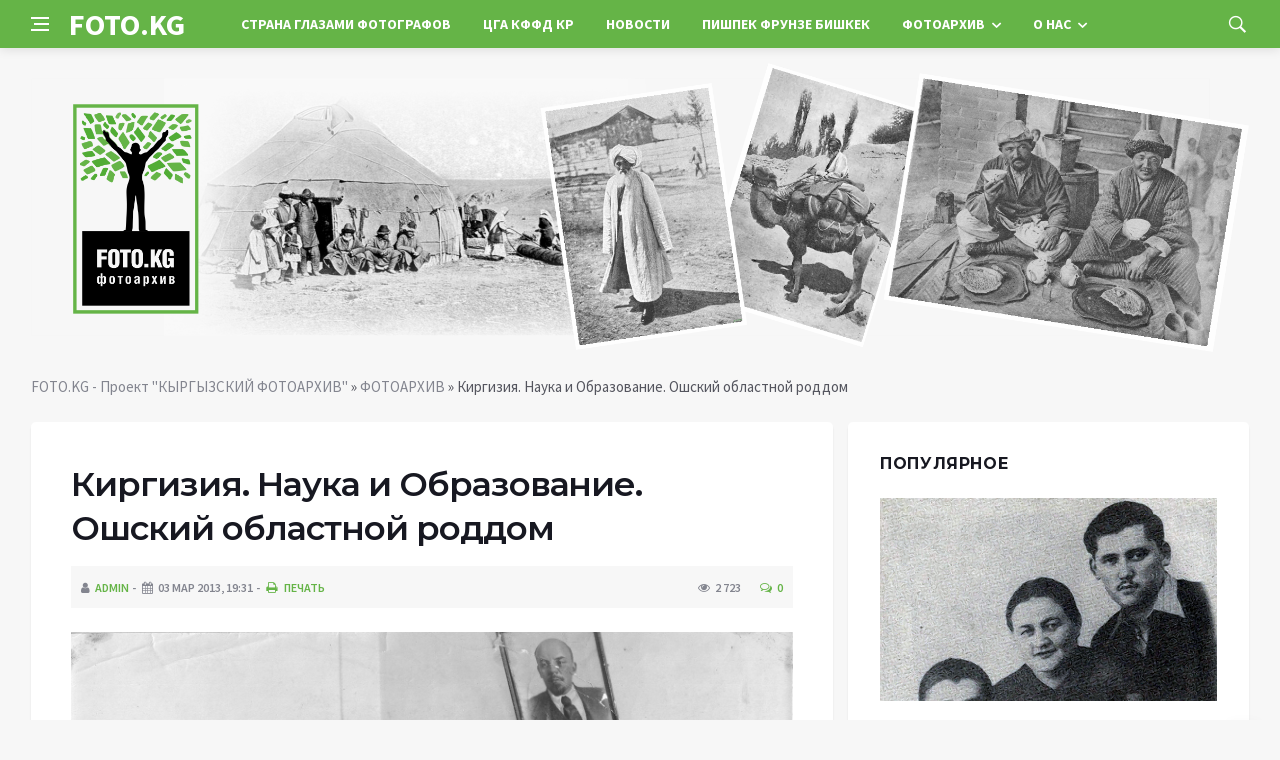

--- FILE ---
content_type: text/html; charset=utf-8
request_url: https://foto.kg/galereya/1646-kirgiziya-nauka-i-obrazovanie-oshskiy-oblastnoy-roddom.html
body_size: 11232
content:
<!DOCTYPE html>
<html lang="ru">
<head>
<title>Киргизия. Наука и Образование. Ошский областной роддом » FOTO.KG - Проект &quot;КЫРГЫЗСКИЙ ФОТОАРХИВ&quot;</title>
<meta name="charset" content="utf-8">
<meta name="title" content="Киргизия. Наука и Образование. Ошский областной роддом » FOTO.KG - Проект &quot;КЫРГЫЗСКИЙ ФОТОАРХИВ&quot;">
<meta name="description" content="http://foto.kg/uploads/posts/2013-03/1362317200_4.jpg">
<meta name="keywords" content="1362317200_4, posts, uploads">
<meta name="generator" content="DataLife Engine (https://dle-news.ru)">
<link rel="canonical" href="https://foto.kg/galereya/1646-kirgiziya-nauka-i-obrazovanie-oshskiy-oblastnoy-roddom.html">
<link rel="search" type="application/opensearchdescription+xml" title="FOTO.KG - Проект &quot;КЫРГЫЗСКИЙ ФОТОАРХИВ&quot;" href="https://foto.kg/index.php?do=opensearch">
<meta property="twitter:title" content="Киргизия. Наука и Образование. Ошский областной роддом » FOTO.KG - Проект &quot;КЫРГЫЗСКИЙ ФОТОАРХИВ&quot;">
<meta property="twitter:url" content="https://foto.kg/galereya/1646-kirgiziya-nauka-i-obrazovanie-oshskiy-oblastnoy-roddom.html">
<meta property="twitter:card" content="summary_large_image">
<meta property="twitter:image" content="http://foto.kg/uploads/posts/2013-03/1362317200_4.jpg">
<meta property="twitter:description" content="Студенты курсов повышения квалификации. Фото: Декабрь 1962 года. Аннотация: Студенты курсов повышения квалификации на базе Ошского областного роддома. В первом ряду сидит главный акушер-гинеколог Ошского облздравотдела Михаил Григорьевич Лерман Информационная справка: С 1925 развиваются">
<meta property="og:type" content="article">
<meta property="og:site_name" content="FOTO.KG - Проект &quot;КЫРГЫЗСКИЙ ФОТОАРХИВ&quot;">
<meta property="og:title" content="Киргизия. Наука и Образование. Ошский областной роддом » FOTO.KG - Проект &quot;КЫРГЫЗСКИЙ ФОТОАРХИВ&quot;">
<meta property="og:url" content="https://foto.kg/galereya/1646-kirgiziya-nauka-i-obrazovanie-oshskiy-oblastnoy-roddom.html">
<meta property="og:image" content="http://foto.kg/uploads/posts/2013-03/1362317200_4.jpg">
<meta property="og:description" content="Студенты курсов повышения квалификации. Фото: Декабрь 1962 года. Аннотация: Студенты курсов повышения квалификации на базе Ошского областного роддома. В первом ряду сидит главный акушер-гинеколог Ошского облздравотдела Михаил Григорьевич Лерман Информационная справка: С 1925 развиваются">
<link rel="alternate" hreflang="x-default" href="https://foto.kg/galereya/1646-kirgiziya-nauka-i-obrazovanie-oshskiy-oblastnoy-roddom.html">
<link rel="alternate" hreflang="ru" href="https://foto.kg/galereya/1646-kirgiziya-nauka-i-obrazovanie-oshskiy-oblastnoy-roddom.html">
<link rel="alternate" hreflang="ky" href="https://foto.kg/ky/galereya/1646-kirgiziya-nauka-i-obrazovanie-oshskiy-oblastnoy-roddom.html">

<script src="/engine/classes/min/index.php?g=general&amp;v=4f070"></script>
<script src="/engine/classes/min/index.php?f=engine/classes/js/jqueryui.js,engine/classes/js/dle_js.js,engine/classes/js/lazyload.js&amp;v=4f070" defer></script>
<script type="application/ld+json">{"@context":"https://schema.org","@graph":[{"@type":"BreadcrumbList","@context":"https://schema.org/","itemListElement":[{"@type":"ListItem","position":1,"item":{"@id":"https://foto.kg/","name":"FOTO.KG - Проект &quot;КЫРГЫЗСКИЙ ФОТОАРХИВ&quot;"}},{"@type":"ListItem","position":2,"item":{"@id":"https://foto.kg/galereya/","name":"ФОТОАРХИВ"}},{"@type":"ListItem","position":3,"item":{"@id":"https://foto.kg/galereya/1646-kirgiziya-nauka-i-obrazovanie-oshskiy-oblastnoy-roddom.html","name":"Киргизия. Наука и Образование. Ошский областной роддом"}}]}]}</script>
<meta http-equiv='X-UA-Compatible' content='IE=edge,chrome=1'>
<meta name="viewport" content="width=device-width, initial-scale=1, shrink-to-fit=no" />
<link href='https://fonts.googleapis.com/css?family=Montserrat:400,600,700%7CSource+Sans+Pro:400,600,700' rel='stylesheet'>
<link rel="icon" type="image/png" href="/templates/Default/favicons/favicon.png">
<link rel="apple-touch-icon" href="/templates/Default/favicons/touch-icon-iphone.png">
<link rel="apple-touch-icon" sizes="152x152" href="/templates/Default/favicons/touch-icon-ipad.png">
<link rel="apple-touch-icon" sizes="180x180" href="/templates/Default/favicons/touch-icon-iphone-retina.png">
<link rel="apple-touch-icon" sizes="167x167" href="/templates/Default/favicons/touch-icon-ipad-retina.png">
<link rel="stylesheet" href="/templates/Default/css/bootstrap.min.css?v=4" />
<link rel="stylesheet" href="/templates/Default/css/font-icons.css?v=4" />
<link rel="stylesheet" href="/templates/Default/css/style.css?v=4" />
<link rel="stylesheet" href="/templates/Default/css/engine.css?v=4" /> 
<!-- Yandex.RTB -->
<script>window.yaContextCb=window.yaContextCb||[]</script>
<script src="https://yandex.ru/ads/system/context.js" async></script>
</head>

<body class="bg-light style-default style-rounded">
 
<div class="content-overlay"></div>

<header class="sidenav" id="sidenav">
	<div class="sidenav__close">
		<button class="sidenav__close-button" id="sidenav__close-button" aria-label="закрыть"><i class="ui-close sidenav__close-icon"></i></button>
	</div>
	<nav class="sidenav__menu-container">
		<ul class="sidenav__menu" role="menubar">
			<li><a href="/" class="sidenav__menu-url">Главная</a></li>
			<li><a href="/strana-glazami-fotografov/" class="sidenav__menu-url">Страна глазами фотографов</a></li>
			<li><a href="/voprosy-i-otvety.html" class="sidenav__menu-url">Вопросы и ответы</a></li>
			<li><a href="/about_us.html" class="sidenav__menu-url">О проекте</a></li>
			<li><a href="/cga-kffd-kr/" class="sidenav__menu-url">ЦГА КФФД КР</a></li>
			<li><a href="/novosti/" class="sidenav__menu-url">Новости</a></li>
			<li><a href="/galereya/" class="sidenav__menu-url">Фотоархив</a></li>
			<li><a href="/owners.html" class="sidenav__menu-url">Организаторы</a></li>
			<li><a href="/partners.html" class="sidenav__menu-url">Наши партнеры</a></li>
			<li><a href="/istoriya-odnoy-fotografii/" class="sidenav__menu-url">История одной фотографии</a></li>
			<li><a href="/maps/" class="sidenav__menu-url">Исторические карты</a></li>
			<li><a href="/books/" class="sidenav__menu-url">Исторические книги</a></li>
			<li><a href="/historical-sketches/" class="sidenav__menu-url">Исторические очерки</a></li>
			<li><a href="/period-map.html" class="sidenav__menu-url">Пишпек Фрунзе Бишкек</a></li>
			<li><a href="/istoricheskie-dokumenty/" class="sidenav__menu-url">Исторический документ</a></li>
			<li><a href="/istoricheskaya-spravka/" class="sidenav__menu-url">Историческая справка</a></li>
			<li><a href="/contacts.html" class="sidenav__menu-url">Контактная информация</a></li>
			<li><a href="/thanks.html" class="sidenav__menu-url">Благодарности</a></li>
		</ul>
	</nav>
</header>
<main class="main oh" id="main">
	<header class="nav">
		<div class="nav__holder nav--sticky">
			<div class="container relative">
				<div class="flex-parent">
					<button class="nav-icon-toggle" id="nav-icon-toggle" aria-label="Open side menu">
					<span class="nav-icon-toggle__box"><span class="nav-icon-toggle__inner"></span></span>
					</button> 
					<a href="/" class="logo" style="color: #fff;">FOTO.KG</a>
					<nav class="flex-child nav__wrap main-menu">
						<ul class="nav__menu">
							<li><a href="/strana-glazami-fotografov/">Страна глазами фотографов</a></li>
							<li><a href="/cga-kffd-kr/">ЦГА КФФД КР</a></li>
							<li><a href="/novosti/">Новости</a></li>
							<li><a href="/period-map.html">Пишпек Фрунзе Бишкек</a></li>
							<li class="nav__dropdown">
								<a href="/galereya/">Фотоархив</a>
								<ul class="nav__dropdown-menu">
									<li><a href="/istoriya-odnoy-fotografii/">История одной фотографии</a></li>
									<li><a href="/maps/">Исторические карты</a></li>
									<li><a href="/books/">Исторические книги</a></li>
									<li><a href="/historical-sketches/">Исторические очерки</a></li>
									<li><a href="/istoricheskie-dokumenty/">Исторический документ</a></li>
									<li><a href="/istoricheskaya-spravka/">Историческая справка</a></li>
								</ul>
							</li>
							<li class="nav__dropdown">
								<a href="#">О нас</a>
								<ul class="nav__dropdown-menu">
									<li><a href="/voprosy-i-otvety.html">Вопросы и ответы</a></li>
									<li><a href="/owners.html">Организаторы</a></li>
									<li><a href="/partners.html">Наши партнеры</a></li>
									<li><a href="/contacts.html">Контактная информация</a></li>
									<li><a href="/thanks.html">Благодарности</a></li>
									<li><a href="/about_us.html">О проекте</a></li>
								</ul>
							</li>
						</ul>
					</nav>
					<div class="nav__right">
						<div class="nav__right-item nav__search">
							<a href="#" class="nav__search-trigger" id="nav__search-trigger"><i class="ui-search nav__search-trigger-icon"></i></a>
							<div class="nav__search-box" id="nav__search-box">
								<form method="post" class="nav__search-form">
									<input type="hidden" name="do" value="search" />
									<input type="hidden" name="subaction" value="search" />
									<input type="text" placeholder="Поиск по сайту ..." name="story" class="nav__search-input">
									<button type="submit" class="search-button btn btn-lg btn-color btn-button"><i class="ui-search nav__search-icon"></i></button>
								</form>
							</div>
						</div>
					</div>
				</div>
			</div>
		</div>
	</header>
	
	<div class="container">
		<div class="breadcrumbs main-bread">
			<div class="speedbar main-title"><a href="/"><img src="/templates/Default/images/logo.png?v=4" /></a></div>
		</div>
	</div>
	
	
	<div class="container">
<div class="breadcrumbs">
<div class="speedbar"><a href="https://foto.kg/">FOTO.KG - Проект &quot;КЫРГЫЗСКИЙ ФОТОАРХИВ&quot;</a> » <a href="https://foto.kg/galereya/">ФОТОАРХИВ</a> » Киргизия. Наука и Образование. Ошский областной роддом</div>
</div></div>
	
	
	<div class="main-container container" id="main-container">
	    <div class="row">
		    <div class="col-lg-8 blog__content mb-72">
			    
				
				<div class="content-box">
	<article class="entry mb-0">
		<div class="single-post__entry-header entry__header">
			<h1 class="single-post__entry-title mt-0">Киргизия. Наука и Образование. Ошский областной роддом</h1>
			<div class="entry__meta-holder" style="background:#f7f7f7;padding:10px">
				<ul class="entry__meta">
					<li class="entry__meta-date"><i class="fa fa-user"></i><a onclick="ShowProfile('admin', 'https://foto.kg/user/admin/', '0'); return false;" href="https://foto.kg/user/admin/">admin</a></li>
					<li class="entry__meta-date"><i class="fa fa-calendar"></i>03 мар 2013, 19:31</li>
					<li class="entry__meta-date"><a href="https://foto.kg/galereya/print:page,1,1646-kirgiziya-nauka-i-obrazovanie-oshskiy-oblastnoy-roddom.html"><i class="fa fa-print"></i> Печать</a></li>
					
					
				</ul>
				<ul class="entry__meta">
					<li class="entry__meta-views"><i class="ui-eye"></i><span>2 723</span></li>
					<li class="entry__meta-comments"><a id="dle-comm-link" href="https://foto.kg/galereya/1646-kirgiziya-nauka-i-obrazovanie-oshskiy-oblastnoy-roddom.html#comment"><i class="ui-chat-empty"></i>0</a></li>
				</ul>
			</div>
		</div>

		<div class="entry__article-wrap">
			<div class="entry__article">
				<div class="full_story">
				<a href="https://foto.kg/uploads/posts/2013-03/1362317200_4.jpg" target="_blank">
					<img src="/uploads/posts/2013-03/1362317200_4.jpg" />
				</a>
				<b>Студенты курсов повышения квалификации. Фото: Декабрь 1962 года. </b><br /><br /><b>Аннотация:</b> Студенты курсов повышения квалификации на базе Ошского областного роддома. В первом ряду сидит главный акушер-гинеколог Ошского облздравотдела Михаил Григорьевич Лерман<br /><br /><b>Информационная справка:</b> С 1925 развиваются специализированные виды медицинской помощи. В 1925 во Фрунзе был открыт первый родильный дом на 20 коек и детская консультация. При каждой городской амбулатории создавались зубоврачебные кабинеты. В 1923 в Пишпеке открылась венерологич. амбулатория, в 1925 преобразованная в венерологический диспансер. Тогда же венерологич. пункты создаются в г. Токмаке и с. Кочкор. На 1-м Учредительном съезде Советов республики, проходившем 6 марта 1927, наряду с другими наркоматами был образован Народный комиссариат здравоохранения Кирг. АССР. Развернулось строительство болыничных, лечебно-профилактич. учреждений, создавалась разветвлённая сеть передвижных медицинских учреждений, возводились новые больницы, амбулатории и фельдшерские пункты. Только за 1927—29 были построены хирургическое отделение, барак для инфекционных больных и амбулатория во Фрунзе, Быстровская районная больница, больница в Таласе, хирургическое отделение городской больиицы в Пржевальске, Тюпская районная больница, Кольцовская районная больница, Тамгинская участковая больница, Покровский врачебно-амбулаторный участок Иссыккульской зоны, Кочкорская больница. Джумгальский врачебный участок с амбулаторной, Баткенская, Узгенская больницы, Кызылкийская, Джалалабадская городские амбулатории, Базаркоргонская амбулатория и др.<br /><br />В 1928 во Фрунзе открылась первая медицинская школа (техникум) для подготовки медиципеких работников средней квалификации. Число стационарных учреждений к концу 1935 по сравнению с 1920 возросло в 4. количество коек в них — в 5, число амбулаторпо-поликлинических учреждений — в 8,6, фельдшерских и фельдшерско-акушерских пунктов — в 6,3, число аптек увеличилось в 4,5 раза. <br /><br />
			<!-- ADV -->
			<br /><br />В результате постоянной заботы со стороны партии и правительства, органов здравоохранения по оздоровлению отсталых в прошлом народов, населявших терр. Киргизии, с 1926 началось резкое снижение заболеваемости инфекционными болезнями. Следующие показатели являются итогом проведённых мероприятий по ликвидации малярии: в 1926 заболеваемость на 10 000 населения Киргизии составила свыше 1 000, в 1932 этот показатель упал до 505, в 1940 — 129, в 1950 — 69,3, в 1955 —1,5. В 1956 по республике зарегистрировано 69 больных, за 8 месяцев 1957 — 17. С 1960 не регистрировались случаи малярии. Это привело к переквалификации нек-рых врачей-маляриологов, а противомалярийная сеть объединилась с санитарно-эпидемиологической службой. Особоопасные инфекции постепенно ликвидированы: холера (1926), чума (1928), натуральная оспа (1936), возвратный тиф (1955), эпидемический сыпной тиф (1955), лейшманиоз кожный (1955), лихорадка паппатачи (1956), малярия (1959), трахома (1963), анкилостомоз (1964), полиомиелит (1970). По сравнению с дореволюционным, периодом снижена заболеваемость коклюшем в 52,4, брюшным тифом в 15,5, корью в 14,6, скарлатиной в 3,1 раза. Бешенство, дифтерия, сибирская язва, лихорадка Ку доведены до единичных случаев. Огромные успехи достигнуты в области борьбы с туберкулёзом, кожными и венерическими (сифилис, гонорея) болезнями. Для послевоенного периода характерен не только количественный рост отдельных показателей здравоохранения, но и качественные сдвиги, улучшение специализированной медицинской помощи населению. Так, число терапевтич. коек в расчёте на 10 000 чел. увеличилось с 3,2 в 1940 до 23,2 в 1971, соответственно хирургич. коек — с 2,8 до 14,1; коек для больных детей (инфекционных) — с 0,6 до 5,7, для беременных и рожениц — с 4,2 до 10,5.<br /><br /><div style="text-align:right;"><i>Источник: из личного архива Бориса Рубина</i></div>

				
				
				</div>


				
				
				<script src="https://yastatic.net/share2/share.js"></script>
				<div class="ya-share2" style="margin: 35px 0px 0px -25px" data-curtain data-size="l" data-services="vkontakte,facebook,odnoklassniki,telegram,twitter,viber,whatsapp,moimir,linkedin,lj,reddit"></div>

			</div>
		</div>
		
		<nav class="entry-navigation entry-navigation">
			<div class="clearfix">
				
				<div class="entry-navigation--left">
					<i class="ui-arrow-left"></i>
					<span class="entry-navigation__label">Предыдущая новость</span>
					<div class="entry-navigation__link">
						<a href="https://foto.kg/galereya/1645-kirgiziya-nauka-i-obrazovanie-kirgizskiy-medicinskiy-institut.html">Киргизия. Наука и Образование. Киргизский медицинский институт</a>
					</div>
				</div>
				
				
				<div class="entry-navigation--right">
					<span class="entry-navigation__label">Следующая новость</span>
					<i class="ui-arrow-right"></i>
					<div class="entry-navigation__link">
						<a href="https://foto.kg/galereya/1648-nacionalnaya-odezhda-kirgizskiy-zhenskiy-kostyum.html">Национальная одежда. Киргизский женский костюм</a>
					</div>
				</div>
				
			</div>
		</nav>
		
		<section class="section related-posts mt-40 mb-0">
			<div class="title-wrap title-wrap--line title-wrap--pr">
				<h3 class="section-title"><i class="fa fa-random"></i> Вам также может быть интересно</h3>
			</div>
			<div class="column-count-2">
				<article class="entry thumb--size-1">
	<div class="entry__img-holder thumb__img-holder" style="background-image: url('http://foto.kg/uploads/posts/2013-02/1361003507_3.jpg');">
	<img src="/uploads/posts/2013-02/1361003507_3.jpg">
		<div class="bottom-gradient"></div>
		<div class="thumb-text-holder">
			<h2 class="thumb-entry-title"><a href="https://foto.kg/galereya/1393-pervyy-feldsherskiy-punktselo-dmitrievka-talas.html">Первый фельдшерский пункт.Село Дмитриевка (Талас)</a></h2>
		</div>
		<a href="https://foto.kg/galereya/1393-pervyy-feldsherskiy-punktselo-dmitrievka-talas.html" class="thumb-url"></a>
	</div>
</article><article class="entry thumb--size-1">
	<div class="entry__img-holder thumb__img-holder" style="background-image: url('http://foto.kg/uploads/posts/2013-02/1361004255_star.jpg');">
	<img src="/uploads/posts/2013-02/1361004255_star.jpg">
		<div class="bottom-gradient"></div>
		<div class="thumb-text-holder">
			<h2 class="thumb-entry-title"><a href="https://foto.kg/galereya/1394-talas-pervaya-apteka-v-gorode.html">Талас. Первая аптека в городе</a></h2>
		</div>
		<a href="https://foto.kg/galereya/1394-talas-pervaya-apteka-v-gorode.html" class="thumb-url"></a>
	</div>
</article><article class="entry thumb--size-1">
	<div class="entry__img-holder thumb__img-holder" style="background-image: url('http://foto.kg/uploads/posts/2013-02/1361890959_img_2109.jpg');">
	<img src="/uploads/posts/2013-02/1361890959_img_2109.jpg">
		<div class="bottom-gradient"></div>
		<div class="thumb-text-holder">
			<h2 class="thumb-entry-title"><a href="https://foto.kg/galereya/1565-uezdnyy-sezd-rabotnikov-soyuza-medsantrud-v-gorode-karakol.html">Уездный съезд работников союза &quot;Медсантруд&quot; в городе Каракол</a></h2>
		</div>
		<a href="https://foto.kg/galereya/1565-uezdnyy-sezd-rabotnikov-soyuza-medsantrud-v-gorode-karakol.html" class="thumb-url"></a>
	</div>
</article><article class="entry thumb--size-1">
	<div class="entry__img-holder thumb__img-holder" style="background-image: url('http://foto.kg/uploads/posts/2014-05/1400182822_wwwwwwww.jpg');">
	<img src="/uploads/posts/2014-05/1400182822_wwwwwwww.jpg">
		<div class="bottom-gradient"></div>
		<div class="thumb-text-holder">
			<h2 class="thumb-entry-title"><a href="https://foto.kg/galereya/3097-torzhestvennoe-otkrytie-oshskoy-oblastnoy-bolnicy.html">Торжественное открытие Ошской областной больницы</a></h2>
		</div>
		<a href="https://foto.kg/galereya/3097-torzhestvennoe-otkrytie-oshskoy-oblastnoy-bolnicy.html" class="thumb-url"></a>
	</div>
</article><article class="entry thumb--size-1">
	<div class="entry__img-holder thumb__img-holder" style="background-image: url('http://foto.kg/uploads/posts/2013-02/1360570680_3.jpg');">
	<img src="/uploads/posts/2013-02/1360570680_3.jpg">
		<div class="bottom-gradient"></div>
		<div class="thumb-text-holder">
			<h2 class="thumb-entry-title"><a href="https://foto.kg/galereya/1325-lyudi-byt-kulturatradicii-devushka-s-rebenkom.html">Люди. Быт. Культура.Традиции. Девушка с ребенком.</a></h2>
		</div>
		<a href="https://foto.kg/galereya/1325-lyudi-byt-kulturatradicii-devushka-s-rebenkom.html" class="thumb-url"></a>
	</div>
</article><article class="entry thumb--size-1">
	<div class="entry__img-holder thumb__img-holder" style="background-image: url('http://foto.kg/uploads/posts/2014-01/1389627749_kopiya-3-img057.jpg');">
	<img src="/uploads/posts/2014-01/1389627749_kopiya-3-img057.jpg">
		<div class="bottom-gradient"></div>
		<div class="thumb-text-holder">
			<h2 class="thumb-entry-title"><a href="https://foto.kg/galereya/2729-ohrana-materinstva-i-detstva.html">Охрана материнства и детства</a></h2>
		</div>
		<a href="https://foto.kg/galereya/2729-ohrana-materinstva-i-detstva.html" class="thumb-url"></a>
	</div>
</article><article class="entry thumb--size-1">
	<div class="entry__img-holder thumb__img-holder" style="background-image: url('http://foto.kg/uploads/posts/2014-01/1388599544_fottoo-7.jpg');">
	<img src="/uploads/posts/2014-01/1388599544_fottoo-7.jpg">
		<div class="bottom-gradient"></div>
		<div class="thumb-text-holder">
			<h2 class="thumb-entry-title"><a href="https://foto.kg/galereya/2657-kirgizskaya-ssr-ohrana-zdorovya-zhenschin-i-detey.html">Киргизская ССР: Охрана здоровья женщин и детей</a></h2>
		</div>
		<a href="https://foto.kg/galereya/2657-kirgizskaya-ssr-ohrana-zdorovya-zhenschin-i-detey.html" class="thumb-url"></a>
	</div>
</article><article class="entry thumb--size-1">
	<div class="entry__img-holder thumb__img-holder" style="background-image: url('http://foto.kg/uploads/posts/2013-02/1360960611_kirgistan_21_960.jpg');">
	<img src="/uploads/posts/2013-02/1360960611_kirgistan_21_960.jpg">
		<div class="bottom-gradient"></div>
		<div class="thumb-text-holder">
			<h2 class="thumb-entry-title"><a href="https://foto.kg/galereya/1384-kirgiziya-zdravoohranenie-ohrana-materinstva-i-detstva.html">Киргизия. Здравоохранение. Охрана материнства и детства.</a></h2>
		</div>
		<a href="https://foto.kg/galereya/1384-kirgiziya-zdravoohranenie-ohrana-materinstva-i-detstva.html" class="thumb-url"></a>
	</div>
</article>
			</div>
		</section>
		
	</article>
	<div class="entry-comments" id="com-list">
		
		<!--dlecomments-->
		<!--dlenavigationcomments-->
	</div>
	<!--dleaddcomments-->
</div>
			</div>
			<aside class="col-lg-4 sidebar sidebar--right">
	<aside class="widget widget-rating-posts">
		<h4 class="widget-title">Популярное</h4>
		<article class="entry">
	
	<div class="entry__img-holder">
		<a href="https://foto.kg/galereya/3959-ishak-razzakov-s-semey-zhenoy-rozoy-starshim-elik-i-docheryu-elmiroy.html">
			<div class="thumb-container thumb-60"><img data-src="/uploads/posts/2021-07/1626941777_www.jpg" src="/uploads/posts/2021-07/1626941777_www.jpg" class="entry__img" alt="Исхак Раззаков с семьей: женой Розой, старшим Элик и дочерью Эльмирой"></div>
		</a>
	</div>
	
	<div class="entry__body">
		<div class="entry__header">
			<h2 class="entry__title"><a href="https://foto.kg/galereya/3959-ishak-razzakov-s-semey-zhenoy-rozoy-starshim-elik-i-docheryu-elmiroy.html">Исхак Раззаков с семьей: женой Розой, старшим Элик и дочерью Эльмирой</a></h2>
			<ul class="entry__meta">
				<li class="entry__meta-date"><i class="fa fa-calendar"></i>22-07-2021, 11:30</li>
				<li class="entry__meta-date"><i class="fa fa-star-o"></i>0</li>
			</ul>
		</div>
	</div>
</article><article class="entry">
	
	<div class="entry__body">
		<div class="entry__header">
			<h2 class="entry__title"><a href="https://foto.kg/galereya/3786-botanicheskiy-sad-akademii-nauk-kirgizskoy-ssr.html">Ботанический сад Академии наук Киргизской ССР.</a></h2>
			<ul class="entry__meta">
				<li class="entry__meta-date"><i class="fa fa-calendar"></i>20-05-2016, 21:25</li>
				<li class="entry__meta-date"><i class="fa fa-star-o"></i>0</li>
			</ul>
		</div>
	</div>
</article><article class="entry">
	
	<div class="entry__body">
		<div class="entry__header">
			<h2 class="entry__title"><a href="https://foto.kg/galereya/3819-istoricheskie-lichnosti-yuriy-gagarin-v-kirgizii.html">Исторические личности: Юрий Гагарин в Киргизии</a></h2>
			<ul class="entry__meta">
				<li class="entry__meta-date"><i class="fa fa-calendar"></i>11-03-2018, 10:40</li>
				<li class="entry__meta-date"><i class="fa fa-star-o"></i>0</li>
			</ul>
		</div>
	</div>
</article><article class="entry">
	
	<div class="entry__body">
		<div class="entry__header">
			<h2 class="entry__title"><a href="https://foto.kg/galereya/3993-semirechenskaya-oblast-tokmak-ohotniki-so-shkuroy-turanskogo-tigra.html">Семиреченская область. Токмак. Охотники со шкурой туранского тигра</a></h2>
			<ul class="entry__meta">
				<li class="entry__meta-date"><i class="fa fa-calendar"></i>2-01-2022, 09:13</li>
				<li class="entry__meta-date"><i class="fa fa-star-o"></i>0</li>
			</ul>
		</div>
	</div>
</article><article class="entry">
	
	<div class="entry__body">
		<div class="entry__header">
			<h2 class="entry__title"><a href="https://foto.kg/galereya/3816-frunzenskiy-dvorec-pionerov.html">Фрунзенский Дворец пионеров</a></h2>
			<ul class="entry__meta">
				<li class="entry__meta-date"><i class="fa fa-calendar"></i>17-01-2018, 11:19</li>
				<li class="entry__meta-date"><i class="fa fa-star-o"></i>0</li>
			</ul>
		</div>
	</div>
</article><article class="entry">
	
	<div class="entry__body">
		<div class="entry__header">
			<h2 class="entry__title"><a href="https://foto.kg/galereya/3785-botanicheskiy-sad-akademii-nauk-kirgizskoy-ssr.html">Ботанический сад Академии наук Киргизской ССР.</a></h2>
			<ul class="entry__meta">
				<li class="entry__meta-date"><i class="fa fa-calendar"></i>20-05-2016, 21:20</li>
				<li class="entry__meta-date"><i class="fa fa-star-o"></i>0</li>
			</ul>
		</div>
	</div>
</article>
	</aside>
	<aside class="widget">
		<h4 class="widget-title"></h4>
		<div class="entry__tags">
			<!--9c7ec26b--><!--9c7ec26b--><!--3a9f6b4e--><!--3a9f6b4e-->
		</div>
	</aside>
</aside>
		</div>
	</div>
	
	    <footer class="footer footer--dark" id="stop_id">
		<div class="footer-soc">
			<div class="container">
				<div class="socials socials--medium mb-0 pb-0" style="float:none;margin:0 auto;display:block;width:100%">
					<script src="https://yastatic.net/share2/share.js"></script>
					<div class="ya-share2 footer-social" data-curtain data-size="l" data-services="vkontakte,facebook,odnoklassniki,telegram,twitter,viber,whatsapp,moimir,linkedin,lj,reddit"></div>
				</div>
			</div>
		</div>
		<div class="container">
			<div class="footer__widgets">
				<div class="row">
					<div class="col-lg-3 col-md-6" style="-webkit-box-flex: 0; -ms-flex: 0 0 100%; flex: 0 0 100%; max-width: 100%; text-align: center;">
						<aside class="widget widget-logo">
							<p class="mt-8 mb-0" style="margin-top: 20px;">Использование любых материалов, размещённых на сайте, разрешается при условии активной ссылки на наш сайт.</p>
							<p>При копировании материалов для интернет-изданий – обязательна прямая открытая для поисковых систем гиперссылка. Ссылка должна быть размещена в независимости от полного либо частичного использования материалов. Гиперссылка (для интернет- изданий) – должна быть размещена в подзаголовке или в первом абзаце материала.</p>
							<p>Все материалы, содержащиеся на веб-сайте #, защищены законом об авторском праве. Фотографии и прочие материалы являются собственностью их авторов и представлены исключительно для некоммерческого использования и ознакомления , если не указано иное. Несанкционированное использование таких материалов может нарушать закон об авторском праве, торговой марке и другие законы.</p>
							<p class="copyright mb-0" style="margin-top: 0;">Учредитель: Общественное объединение «Союз Фотожурналистов Кыргызстана».</p>
							<br />
							<p class="copyright mb-0" style="margin-top: 0;">Copyright &copy; 2010 - 2024, Проект «Кыргызский Фотоархив». Все права защищены.</p>
						</aside>
					</div>
				</div>
			</div>
		</div>
	</footer>
	
	<div id="back-to-top">
		<a href="#top" aria-label="Go to top"><i class="ui-arrow-up"></i></a>
	</div>
</main>

<script type='text/javascript'>
/* <![CDATA[ */
var q2w3_sidebar_options = [{"sidebar":"sidebar-1","margin_top":70,"margin_bottom":0,"stop_id":"stop_id","screen_max_width":0,"screen_max_height":0,"width_inherit":false,"refresh_interval":1500,"window_load_hook":false,"disable_mo_api":false,"widgets":["custom_html-3"]}];
/* ]]> */
</script>
<script src='/templates/Default/js/q2w3-fixed-widget.min.js'></script>
<script src="/templates/Default/js/bootstrap.min.js"></script>
<script src="/templates/Default/js/easing.min.js"></script>
<script src="/templates/Default/js/owl-carousel.min.js"></script>
<script src="/templates/Default/js/flickity.pkgd.min.js"></script>
<script src="/templates/Default/js/jquery.newsTicker.min.js"></script>  
<script src="/templates/Default/js/modernizr.min.js"></script>
<script src="/templates/Default/js/scripts.js"></script>
<script>
<!--
var dle_root       = '/';
var dle_admin      = '';
var dle_login_hash = '75c9c654ae337351a800e7c5afe34ff14cb9af43';
var dle_group      = 5;
var dle_skin       = 'Default';
var dle_wysiwyg    = '0';
var quick_wysiwyg  = '0';
var dle_min_search = '4';
var dle_act_lang   = ["Да", "Нет", "Ввод", "Отмена", "Сохранить", "Удалить", "Загрузка. Пожалуйста, подождите..."];
var menu_short     = 'Быстрое редактирование';
var menu_full      = 'Полное редактирование';
var menu_profile   = 'Просмотр профиля';
var menu_send      = 'Отправить сообщение';
var menu_uedit     = 'Админцентр';
var dle_info       = 'Информация';
var dle_confirm    = 'Подтверждение';
var dle_prompt     = 'Ввод информации';
var dle_req_field  = ["Заполните поле с именем", "Заполните поле с сообщением", "Заполните поле с темой сообщения"];
var dle_del_agree  = 'Вы действительно хотите удалить? Данное действие невозможно будет отменить';
var dle_spam_agree = 'Вы действительно хотите отметить пользователя как спамера? Это приведёт к удалению всех его комментариев';
var dle_c_title    = 'Отправка жалобы';
var dle_complaint  = 'Укажите текст Вашей жалобы для администрации:';
var dle_mail       = 'Ваш e-mail:';
var dle_big_text   = 'Выделен слишком большой участок текста.';
var dle_orfo_title = 'Укажите комментарий для администрации к найденной ошибке на странице:';
var dle_p_send     = 'Отправить';
var dle_p_send_ok  = 'Уведомление успешно отправлено';
var dle_save_ok    = 'Изменения успешно сохранены. Обновить страницу?';
var dle_reply_title= 'Ответ на комментарий';
var dle_tree_comm  = '0';
var dle_del_news   = 'Удалить статью';
var dle_sub_agree  = 'Вы действительно хотите подписаться на комментарии к данной публикации?';
var dle_unsub_agree  = '';
var dle_captcha_type  = '1';
var dle_share_interesting  = ["Поделиться ссылкой на выделенный текст", "Twitter", "Facebook", "Вконтакте", "Прямая ссылка:", "Нажмите правой клавишей мыши и выберите «Копировать ссылку»"];
var DLEPlayerLang     = {prev: 'Предыдущий',next: 'Следующий',play: 'Воспроизвести',pause: 'Пауза',mute: 'Выключить звук', unmute: 'Включить звук', settings: 'Настройки', enterFullscreen: 'На полный экран', exitFullscreen: 'Выключить полноэкранный режим', speed: 'Скорость', normal: 'Обычная', quality: 'Качество', pip: 'Режим PiP'};
var DLEGalleryLang    = {CLOSE: 'Закрыть (Esc)', NEXT: 'Следующее изображение', PREV: 'Предыдущее изображение', ERROR: 'Внимание! Обнаружена ошибка', IMAGE_ERROR: '', TOGGLE_SLIDESHOW: 'Просмотр слайдшоу (пробел)',TOGGLE_FULLSCREEN: '', TOGGLE_THUMBS: '', TOGGLE_ZOOM: '', DOWNLOAD: '' };
var DLEGalleryMode    = 0;
var DLELazyMode       = 0;
var allow_dle_delete_news   = false;

//-->
</script>

<!-- Код счетчика metrika.vv.kg -->
<script>
    var _vvkg = _vvkg || [];
    _vvkg.push(['_setSiteId', '4']);
    (function() {
        var vv = document.createElement('script'); vv.type = 'text/javascript'; vv.async = true;
        vv.src = 'https://metrika.vv.kg/metrika/tag.js';
        var s = document.getElementsByTagName('script')[0]; s.parentNode.insertBefore(vv, s);
    })();
</script>
<noscript>
    <a href="https://metrika.vv.kg/site/4" target="_blank" rel="noopener">
        <img src="https://metrika.vv.kg/watch/4" style="position:absolute; left:-9999px;" alt="" />
    </a>
</noscript>
<!-- /Код счетчика metrika.vv.kg -->

<!-- Yandex.Metrika counter -->
<script type="text/javascript" >
   (function(m,e,t,r,i,k,a){m[i]=m[i]||function(){(m[i].a=m[i].a||[]).push(arguments)};
   m[i].l=1*new Date();
   for (var j = 0; j < document.scripts.length; j++) {if (document.scripts[j].src === r) { return; }}
   k=e.createElement(t),a=e.getElementsByTagName(t)[0],k.async=1,k.src=r,a.parentNode.insertBefore(k,a)})
   (window, document, "script", "https://mc.yandex.ru/metrika/tag.js", "ym");

   ym(31499528, "init", {
        clickmap:true,
        trackLinks:true,
        accurateTrackBounce:true
   });
</script>
<noscript><div><img src="https://mc.yandex.ru/watch/31499528" style="position:absolute; left:-9999px;" alt="" /></div></noscript>
<!-- /Yandex.Metrika counter -->

<script defer src="https://static.cloudflareinsights.com/beacon.min.js/vcd15cbe7772f49c399c6a5babf22c1241717689176015" integrity="sha512-ZpsOmlRQV6y907TI0dKBHq9Md29nnaEIPlkf84rnaERnq6zvWvPUqr2ft8M1aS28oN72PdrCzSjY4U6VaAw1EQ==" data-cf-beacon='{"version":"2024.11.0","token":"af6b644db0e24f0aa12214cbb1b1ff1d","r":1,"server_timing":{"name":{"cfCacheStatus":true,"cfEdge":true,"cfExtPri":true,"cfL4":true,"cfOrigin":true,"cfSpeedBrain":true},"location_startswith":null}}' crossorigin="anonymous"></script>
</body>
</html>